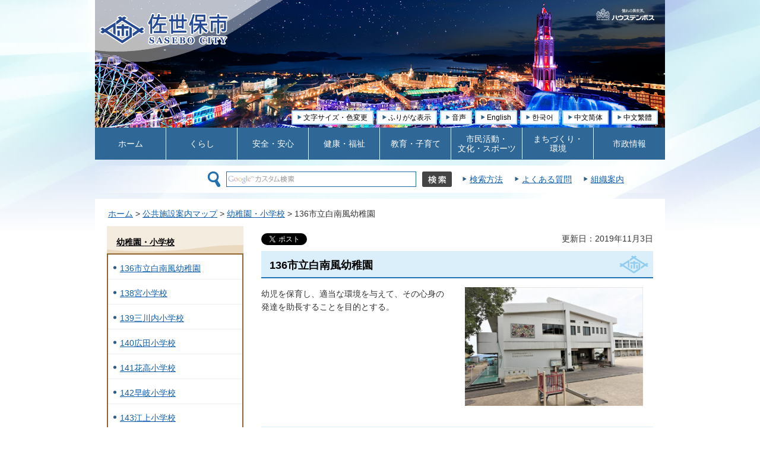

--- FILE ---
content_type: text/html
request_url: https://www.city.sasebo.lg.jp/benrimap/shisetsu/yochien/136.html
body_size: 20701
content:
<?xml version="1.0" encoding="utf-8"?>
<!DOCTYPE html PUBLIC "-//W3C//DTD XHTML 1.0 Transitional//EN" "http://www.w3.org/TR/xhtml1/DTD/xhtml1-transitional.dtd">
<html xmlns="http://www.w3.org/1999/xhtml" lang="ja" xml:lang="ja" xmlns:og="http://ogp.me/ns#" xmlns:fb="http://www.facebook.com/2008/fbml">
<head>
<meta http-equiv="Content-Type" content="text/html; charset=utf-8" />
<meta http-equiv="Content-Style-Type" content="text/css" />
<meta http-equiv="Content-Script-Type" content="text/javascript" />

<title>136市立白南風幼稚園／佐世保市役所</title>

<meta name="author" content="佐世保市" />
<meta property="og:title" content="136市立白南風幼稚園" />
<meta property="og:type" content="article" />
<meta property="og:description" content="" />
<meta property="og:url" content="https://www.city.sasebo.lg.jp/benrimap/shisetsu/yochien/136.html" />
<meta property="og:image" content="https://www.city.sasebo.lg.jp/shared/system/images/logo.jpg" />
<meta property="og:site_name" content="佐世保市" />
<meta property="og:locale" content="ja_jp" />
<meta name="viewport" content="width=device-width, maximum-scale=3.0" />
<meta name="format-detection" content="telephone=no" />
<link href="/shared/style/default.css" rel="stylesheet" type="text/css" media="all" />
<link href="/shared/style/shared.css" rel="stylesheet" type="text/css" media="all" />
<link href="/shared/style/color/color0.css" rel="stylesheet" type="text/css" media="all" id="tmp_color" title="default" class="tmp_color" />
<link href="/shared/style/color/color1.css" rel="alternate stylesheet" type="text/css" media="all" title="darkblue" class="tmp_color" />
<link href="/shared/style/color/color2.css" rel="alternate stylesheet" type="text/css" media="all" title="yellow" class="tmp_color" />
<link href="/shared/style/color/color3.css" rel="alternate stylesheet" type="text/css" media="all" title="black" class="tmp_color" />
<link href="/shared/style/font/normal.css" rel="stylesheet" type="text/css" id="tmp_font" media="all" title="default" class="tmp_font" />
<link href="/shared/style/font/small.css" rel="alternate stylesheet" type="text/css" media="all" title="small" class="tmp_font" />
<link href="/shared/style/font/big.css" rel="alternate stylesheet" type="text/css" media="all" title="big" class="tmp_font" />
<link href="/shared/style/font/big2.css" rel="alternate stylesheet" type="text/css" media="all" title="big2" class="tmp_font" />
<link href="/shared/templates/free/style/edit.css" rel="stylesheet" type="text/css" media="all" />
<link href="/shared/style/smartphone.css" rel="stylesheet" type="text/css" media="only screen and (max-width : 480px)" id="tmp_smartphone_css" />
<link href="/shared/images/favicon/favicon.ico" rel="shortcut icon" type="image/vnd.microsoft.icon" />
<link href="/shared/images/favicon/apple-touch-icon-precomposed.png" rel="apple-touch-icon-precomposed" />
<script type="text/javascript" src="/shared/js/jquery.js"></script>
<script type="text/javascript" src="/shared/js/gd.js"></script>
<script type="text/javascript" src="/shared/js/setting_head.js"></script>
<script type="text/javascript" src="/shared/system/js/ysruby.js"></script>
<script type="text/javascript" src="/shared/readspeaker/ReadSpeaker.js?pids=embhl"></script>





<script type="text/javascript" src="/shared/js/ga.js"></script>
<script type="text/javascript" src="/shared/js/ga_social_tracking.js"></script>
<script type="text/javascript">
var publish = true;
var userAgent = window.navigator.userAgent.toLowerCase();
var appVersion = window.navigator.appVersion.toLowerCase();
if(userAgent.indexOf('msie') != -1){
  if(appVersion.indexOf('msie 6.') != -1){
    publish = false;
  }else if(appVersion.indexOf('msie 7.') != -1){
    publish = false;
  }
}
if(publish){
	window.twttr = (function (d,s,id) {
	  var t, js, fjs = d.getElementsByTagName(s)[0];
	  if (d.getElementById(id)) return; js=d.createElement(s); js.id=id;
	  js.src='//platform.twitter.com/widgets.js'; fjs.parentNode.insertBefore(js, fjs);
	  return window.twttr || (t = { _e: [], ready: function(f){ t._e.push(f) } });
	}(document, 'script', 'twitter-wjs'));
	// Wait for the asynchronous resources to load
	twttr.ready(function(twttr) {
	    _ga.trackTwitter(); //Google Analytics tracking
	});
}
</script>
</head>
<body class="format_free">
<div id="fb-root"></div>
<script type="text/javascript">
var publish = true;
var userAgent = window.navigator.userAgent.toLowerCase();
var appVersion = window.navigator.appVersion.toLowerCase();
if(userAgent.indexOf('msie') != -1){
  if(appVersion.indexOf('msie 6.') != -1){
    publish = false;
  }else if(appVersion.indexOf('msie 7.') != -1){
    publish = false;
  }
}
if(publish){
	window.fbAsyncInit = function() {
	  _ga.trackFacebook(); //Google Analytics tracking
	};
	(function(d, s, id) {
	  var js, fjs = d.getElementsByTagName(s)[0];
	  if (d.getElementById(id)) return;
	  js = d.createElement(s); js.id = id;
	  js.src = "//connect.facebook.net/ja_JP/sdk.js#xfbml=1&version=v2.3";
	  fjs.parentNode.insertBefore(js, fjs);
	}(document, 'script', 'facebook-jssdk'));
}
</script>
<script type="text/javascript" src="/shared/js/setting_body.js"></script>
<div id="tmp_wrapper">
<noscript>
<p>このサイトではJavaScriptを使用したコンテンツ・機能を提供しています。JavaScriptを有効にするとご利用いただけます。</p>
</noscript>
<div id="tmp_wrapper2">
<div id="tmp_wrapper3">
<p><a href="#tmp_honbun" class="skip">本文へスキップします。</a></p>

<div id="tmp_header" class="time01">
<div id="tmp_hlogo">
<p><a href="/index.html"><img alt="佐世保市" width="218" height="54" src="/shared/images/header/hlogo.png" /></a></p>
</div>
<div id="tmp_means">
<div id="tmp_means_primary">
<ul id="tmp_hnavi">
    <li><a href="/moji/index.html">文字サイズ・色変更</a> </li>
    <li><a id="furigana" href="javascript:">ふりがな表示</a> </li>
    <li><a onclick="readpage(this.href, 'tmp_readspeaker'); return false;" accesskey="L" target="_blank" href="//app.as.readspeaker.com/cgi-bin/rsent?customerid=7280&amp;lang=ja_jp&amp;readid=tmp_read_contents&amp;url=">音声</a> </li>
    <li><a lang="en" xml:lang="en" href="/languages/english/index.html">English</a> </li>
    <li><a lang="ko" xml:lang="ko" href="/languages/korean/index.html">한국어</a> </li>
    <li><a lang="zh-CN" xml:lang="zh-CN" href="/languages/simplified_chinese/index.html">中文简体</a> </li>
    <li><a lang="zh-TW" xml:lang="zh-TW" href="/languages/traditional_chinese/index.html">中文繁體</a> </li>
</ul>
</div>
</div>
<ul id="tmp_hnavi_s">
    <li id="tmp_hnavi_s_menu"><a href="/index.html"><span>検索・共通メニュー</span></a> </li>
    <li id="tmp_hnavi_s_lnavi"><a href="/index.html"><span>コンテンツメニュー</span></a> </li>
</ul>
</div>

<div id="tmp_gnavi">
<ul>
    <li id="tmp_glist1"><a href="/index.html">ホーム</a> </li>
    <li id="tmp_glist2"><a href="/kurashi/index.html">くらし</a> </li>
    <li id="tmp_glist3"><a href="/anzen/index.html">安全・安心</a> </li>
    <li id="tmp_glist4"><a href="/kenko/index.html">健康・福祉</a> </li>
    <li id="tmp_glist5"><a href="/kyoiku/index.html">教育・子育て</a> </li>
    <li id="tmp_glist6"><a href="/shimin/index.html">市民活動・<br />
    文化・スポーツ</a> </li>
    <li id="tmp_glist7"><a href="/machizukuri/index.html">まちづくり・<br />
    環境</a> </li>
    <li id="tmp_glist8"><a href="/shise/index.html">市政情報</a> </li>
</ul>
</div>


<div id="tmp_search">
<div id="tmp_search_form">
<form action="/search/result.html" id="tmp_gsearch" name="tmp_gsearch">
<dl>
	<dt><label for="tmp_query"><img alt="サイト内検索" height="26" src="/shared/images/header/func_sch_ttl.gif" width="21" /></label></dt>
	<dd>
	<p><input id="tmp_query" name="q" size="31" type="text" /></p>
	<p><input alt="検索" id="tmp_func_sch_btn" name="sa" src="/shared/images/header/func_sch_btn.jpg" type="image" /></p>
	<p id="tmp_search_hidden"><input name="cx" type="hidden" value="004539513786168822473:yxxz5myyufq" /></p>
	</dd>
</dl>
</form>
</div>
<ul class="hnavi">
	<li><a href="/kensakuhoho/index.html">検索方法</a></li>
	<li><a href="https://faq.city.sasebo.lg.jp/faqfa2/public/web/index.html">よくある質問</a></li>
	<li class="last"><a href="/shise/soshiki/index.html">組織案内</a></li>
</ul>
</div>

<div id="tmp_wrap_main" class="column_lnavi">
<div id="tmp_main">
<div id="tmp_pankuzu">
<p><a href="/index.html">ホーム</a> &gt; <a href="/benrimap/shisetsu/index.html">公共施設案内マップ</a> &gt; <a href="/benrimap/shisetsu/yochien/index.html">幼稚園・小学校</a> &gt; 136市立白南風幼稚園</p>
</div>
<div id="tmp_readspeaker" class="rs_preserve"></div>
<div class="wrap_col_lft_navi">
<div class="col_lft_navi">
<div id="tmp_lnavi">
<div id="tmp_lnavi_ttl">
<p><a href="/benrimap/shisetsu/yochien/index.html">幼稚園・小学校</a></p>
</div>
<div id="tmp_lnavi_cnt">
<ul>
<li><a href="/benrimap/shisetsu/yochien/136.html">136市立白南風幼稚園</a></li>
<li><a href="/benrimap/shisetsu/yochien/138.html">138宮小学校</a></li>
<li><a href="/benrimap/shisetsu/yochien/139.html">139三川内小学校</a></li>
<li><a href="/benrimap/shisetsu/yochien/140.html">140広田小学校</a></li>
<li><a href="/benrimap/shisetsu/yochien/141.html">141花高小学校</a></li>
<li><a href="/benrimap/shisetsu/yochien/142.html">142早岐小学校</a></li>
<li><a href="/benrimap/shisetsu/yochien/143.html">143江上小学校</a></li>
<li><a href="/benrimap/shisetsu/yochien/144.html">144針尾小学校</a></li>
<li><a href="/benrimap/shisetsu/yochien/145.html">145大塔小学校</a></li>
<li><a href="/benrimap/shisetsu/yochien/146.html">146黒髪小学校</a></li>
<li><a href="/benrimap/shisetsu/yochien/147.html">147日宇小学校</a></li>
<li><a href="/benrimap/shisetsu/yochien/148.html">148天神小学校</a></li>
<li><a href="/benrimap/shisetsu/yochien/149.html">149港小学校</a></li>
<li><a href="/benrimap/shisetsu/yochien/150.html">150福石小学校</a></li>
<li><a href="/benrimap/shisetsu/yochien/151.html">151木風小学校</a></li>
<li><a href="/benrimap/shisetsu/yochien/152.html">152潮見小学校</a></li>
<li><a href="/benrimap/shisetsu/yochien/153.html">153白南風小学校</a></li>
<li><a href="/benrimap/shisetsu/yochien/154.html">154小佐世保小学校</a></li>
<li><a href="/benrimap/shisetsu/yochien/155.html">155祗園小学校</a></li>
<li><a href="/benrimap/shisetsu/yochien/156.html">156山手小学校</a></li>
<li><a href="/benrimap/shisetsu/yochien/158.html">158春日小学校</a></li>
<li><a href="/benrimap/shisetsu/yochien/159.html">159清水小学校</a></li>
<li><a href="/benrimap/shisetsu/yochien/160.html">160大久保小学校</a></li>
<li><a href="/benrimap/shisetsu/yochien/161.html">161金比良小学校</a></li>
<li><a href="/benrimap/shisetsu/yochien/162.html">162赤崎小学校</a></li>
<li><a href="/benrimap/shisetsu/yochien/163.html">163船越小学校</a></li>
<li><a href="/benrimap/shisetsu/yochien/166.html">166日野小学校</a></li>
<li><a href="/benrimap/shisetsu/yochien/169.html">169相浦小学校〔本校〕</a></li>
<li><a href="/benrimap/shisetsu/yochien/170.html">170相浦小学校〔高島分校〕</a></li>
<li><a href="/benrimap/shisetsu/yochien/171.html">171相浦西小学校〔本校〕</a></li>
<li><a href="/benrimap/shisetsu/yochien/172.html">172相浦西小学校〔大崎分校〕</a></li>
<li><a href="/benrimap/shisetsu/yochien/173.html">173中里小学校</a></li>
<li><a href="/benrimap/shisetsu/yochien/174.html">174皆瀬小学校</a></li>
<li><a href="/benrimap/shisetsu/yochien/175.html">175大野小学校</a></li>
<li><a href="/benrimap/shisetsu/yochien/176.html">176柚木小学校</a></li>
<li><a href="/benrimap/shisetsu/yochien/177.html">177吉井北小学校</a></li>
<li><a href="/benrimap/shisetsu/yochien/178.html">178吉井南小学校</a></li>
<li><a href="/benrimap/shisetsu/yochien/180.html">180世知原小学校</a></li>
<li><a href="/benrimap/shisetsu/yochien/254.html">254宇久小学校</a></li>
<li><a href="/benrimap/shisetsu/yochien/283.html">283小佐々小学校</a></li>
<li><a href="/benrimap/shisetsu/yochien/284.html">284楠栖小学校</a></li>
<li><a href="/benrimap/shisetsu/yochien/511.html">511江迎小学校</a></li>
<li><a href="/benrimap/shisetsu/yochien/512.html">512猪調小学校</a></li>
<li><a href="/benrimap/shisetsu/yochien/526.html">526歌浦小学校</a></li>
<li><a href="/benrimap/shisetsu/yochien/527.html">527鹿町小学校</a></li>
</ul>
</div>
</div>
</div>
</div>
<div class="wrap_col_main">
<div class="col_main">
<p id="tmp_honbun" class="skip">ここから本文です。</p>
<div id="tmp_read_contents">
<div id="tmp_contents">


<div id="tmp_social_plugins"><div class="social_media_btn twitter_btn">
<a href="https://twitter.com/share" data-url="https://www.city.sasebo.lg.jp/benrimap/shisetsu/yochien/136.html" data-text="136市立白南風幼稚園" data-lang="ja" class="twitter-share-button">ツイート</a>
<script type="text/javascript">
if(publish){
	!function(d,s,id){var js,fjs=d.getElementsByTagName(s)[0],p=/^http:/.test(d.location)?'http':'https';if(!d.getElementById(id)){js=d.createElement(s);js.id=id;js.src=p+'://platform.twitter.com/widgets.js';fjs.parentNode.insertBefore(js,fjs);}}(document, 'script', 'twitter-wjs');
}
</script>
</div>
<div class="social_media_btn facebook_btn">
<div data-href="https://www.city.sasebo.lg.jp/benrimap/shisetsu/yochien/136.html" data-width="120" data-layout="button_count" data-action="like" data-show-faces="false" data-share="false" class="fb-like"></div>
</div></div>



<p id="tmp_update">更新日：2019年11月3日</p>

<h1>136市立白南風幼稚園</h1>
<div class="col2">
			<div class="col2L">
			<p>幼児を保育し、適当な環境を与えて、その心身の発達を助長することを目的とする。</p>
			</div>
			<div class="col2R">
			<p align="center"><img alt="白南風幼稚園の外観写真（新）" height="200" src="/benrimap/shisetsu/yochien/images/tibikko2024.jpg" width="300" /></p>
			</div>
</div>
<h2>施設内容</h2>
<ul>
	<li>床面積：647平方メートル</li>
	<li>敷地面積：1,000平方メートル</li>
	<li>運動場面積：220平方メートル</li>
</ul>
<h2>開庁時間</h2>
<p>8時15分～17時00分（教諭勤務時間）</p>
<h2>地図</h2>
<p align="center"><iframe frameborder="0" height="450" scrolling="no" src="https://www.machi-info.jp/machikado/sasebo_city_mini/mini_index.jsp?w=600&amp;h=450&amp;scale=5000&amp;label=1&amp;lon=129.735906051172&amp;lat=33.164528394855&amp;mode=2&amp;layer=0025" width="600"></iframe></p>
<p align="center"><a href="https://www.machi-info.jp/machikado/sasebo_city/index.jsp?lon=129.735906051172&amp;lat=33.164528394855&amp;scale=5000&amp;mode=2&amp;layer=0025" target="_blank">詳しい地図は「させぼ街ナビ」へ</a></p>
<div class="col2">
			<div class="col2L">
			<h2>住所</h2>
			<p>〒857-0822<br />
			佐世保市山祇町387番地</p>
			<h2>電話番号</h2>
			<p>0956-31-7750</p>
			</div>
			<div class="col2R">
			<h2>交通アクセス</h2>
			<ul>
				<li>バス<br />
				佐世保駅から約15分<br />
				山祗行<br />
				「白南風小学校下」バス停下車</li>
				<li>タクシー<br />
				佐世保駅から約10分</li>
				<li>徒歩<br />
				白南風小学校下バス停から約3分</li>
			</ul>
			</div>
</div>
<h2>関連リンク</h2>
<p><a href="/kyouiku/youchien/portal_index.html">佐世保市公立幼稚園</a></p>


</div>
</div>

<div id="tmp_feedback">
<div id="tmp_feedback_ttl">
<p>より良いウェブサイトにするためにみなさまのご意見をお聞かせください</p>
</div>
<div id="tmp_feedback_cnt">
<form id="feedback" method="post" action="/cgi-bin/feedback/feedback.cgi">
    <p><input type="hidden" name="page_id" value="3945" /> <input type="hidden" name="page_title" value="136市立白南風幼稚園" /> <input type="hidden" name="page_url" value="https://www.city.sasebo.lg.jp/benrimap/shisetsu/yochien/136.html" /> <input type="hidden" name="item_cnt" value="3" /></p>
    <fieldset><legend>このページは見つけやすかったですか？ </legend>
    <p><input id="que1_1" type="radio" name="item_1" value="見つけやすかった" /> <label for="que1_1">1：見つけやすかった</label></p>
    <p><input id="que1_2" type="radio" name="item_1" value="見つけにくかった" /> <label for="que1_2">2：見つけにくかった</label></p>
    <p><input id="que1_3" type="radio" name="item_1" value="どちらとも言えない" /> <label for="que1_3">3：どちらとも言えない</label></p>
    </fieldset>
    <p><input type="hidden" name="label_1" value="質問：このページは見つけやすかったですか？" /> <input type="hidden" name="nes_1" value="1" /> <input type="hidden" name="img_1" /> <input type="hidden" name="img_alt_1" /> <input type="hidden" name="mail_1" value="0" /> </p>
    <fieldset><legend>このページの内容はわかりやすかったですか？ </legend>
    <p><input id="que2_1" type="radio" name="item_2" value="わかりやすかった" /> <label for="que2_1">1：わかりやすかった</label></p>
    <p><input id="que2_2" type="radio" name="item_2" value="わかりにくかった" /> <label for="que2_2">2：わかりにくかった</label></p>
    <p><input id="que2_3" type="radio" name="item_2" value="どちらとも言えない" /> <label for="que2_3">3：どちらとも言えない</label></p>
    <p><input type="hidden" name="label_2" value="質問：このページの内容はわかりやすかったですか？" /> <input type="hidden" name="nes_2" value="1" /> <input type="hidden" name="img_2" /> <input type="hidden" name="img_alt_2" /> <input type="hidden" name="mail_2" value="0" /> </p>
    </fieldset> <fieldset><legend>このページの内容は参考になりましたか？ </legend>
    <p><input id="que3_1" type="radio" name="item_3" value="参考になった" /> <label for="que3_1">1：参考になった</label></p>
    <p><input id="que3_2" type="radio" name="item_3" value="参考にならなかった" /> <label for="que3_2">2：参考にならなかった</label></p>
    <p><input id="que3_3" type="radio" name="item_3" value="どちらとも言えない" /> <label for="que3_3">3：どちらとも言えない</label></p>
    <p><input type="hidden" name="label_3" value="質問：このページの内容は参考になりましたか？" /> <input type="hidden" name="nes_3" value="1" /> <input type="hidden" name="img_3" /> <input type="hidden" name="img_alt_3" /> <input type="hidden" name="mail_3" value="0" /> </p>
    </fieldset>
    <p class="submit"><input id="tmp_feedback_btn" type="submit" value="送信" class="feedback_btn" /></p>
</form>
</div>
</div>


<div class="pnavi">
<p class="ptop"><a href="#tmp_header">ページの先頭へ戻る</a></p>
</div>

</div>
</div>
</div>
</div>
</div>

<div id="tmp_wrap_footer">
<div id="tmp_footer">
<div class="box_footer">
<ul class="fnavi">
	<li><a href="/soumu/kouhou/otoiawase.html">お問い合わせ</a></li>
	<li><a href="/sitemap.html">サイトマップ</a></li>
	<li class="ketai"><a href="/ketai/index.html">携帯サイト</a></li>
</ul>
<ul class="fnavi">
	<li><a href="/hp/index.html">このホームページについて</a></li>
	<li><a href="/chosakuken/index.html">著作権・免責事項について</a></li>
	<li><a href="/kojinjoho/index.html">個人情報について</a></li>
	<li><a href="/accessibility/index.html">ウェブアクセシビリティ方針</a></li>
	<li><a href="/rss/index.html">RSS配信</a></li>
	<li class="acc"><a href="/benrimap/shisetsu/chosha/001.html">市役所へのアクセス</a></li>
</ul>
<div id="tmp_footer_cnt">
<address><span class="add">佐世保市役所　開庁時間：8時30分～17時15分　休庁日：土曜日、日曜日、祝日、年末年始（12月29日～1月3日）<br />
〒857-8585 長崎県佐世保市八幡町1番10号　</span> <span class="tel">電話番号：0956-24-1111(代表)</span></address>
<p id="tmp_footer_acc"><a href="/benrimap/shisetsu/chosha/001.html">市役所へのアクセス</a></p>
</div>
</div>
</div>
<div id="tmp_copyright">
<div class="box_copyright">
<p lang="en" xml:lang="en">Copyright &copy; Sasebo City office. All Rights Reserved.</p>
</div>
</div>
</div>

</div></div>
<script type="text/javascript" src="/shared/js/dropdownmenu.js"></script>
<script type="text/javascript" src="/shared/js/setting_onload.js"></script>
</body>
</html>


--- FILE ---
content_type: text/css
request_url: https://www.city.sasebo.lg.jp/shared/style/smartphone.css
body_size: 29439
content:
@charset "utf-8";

@media screen and (max-width : 480px) {
/* ==================================================
shared
================================================== */
/* body
============================== */
body{
	-webkit-text-size-adjust:none; /*横表示でもテキストサイズを変更しない*/
	background-image:none !important;
	background-color:#FFFFFF;
	color:inherit;
}
/* wrapper
============================== */
#tmp_wrapper,
#tmp_wrapper2,
#tmp_wrapper3,
#tmp_header,
#tmp_footer,
#tmp_copyright .box_copyright {
	background:none;
	width:100%;
	min-width:320px;
	padding:0;
	margin:0;
}
/* contents
============================== */
#tmp_wrap_main {
	margin:0;
	padding:0 10px;
}
.format_top #tmp_wrap_main {
	padding-left:5px;
	padding-right:5px;
}
/* format カラムのレイアウトのbaseロジック
============================== */
.wrap_col_rgt_navi {
	width:100% !important;
}
.col_main {
	margin-right:0 !important;
	margin-left:0 !important;
}
.wrap_col_main,
.wrap_col_nm2 {
	margin-right:0 !important;
}
.wrap_col_rgt_navi,
.wrap_col_main {
	float:none;
}
.format_free .wrap_col_lft_navi,
.format_free .col_rgt_navi {
	display:none;
}
.format_top .wrap_col_lft_navi {
	width:100% !important;
	margin-right:0 !important;
}
.format_top .column_lnavi .col_main {
	margin-left:0 !important;
}
/* ==================================================
header
================================================== */
#tmp_header {
	position:relative;
	height:81px;
}
#tmp_wrapper #tmp_header {
	background-image:none;
}
#tmp_means,
#tmp_gnavi,
#tmp_search {
	display:none;
}
#tmp_hlogo {
	padding-top:12px;
	padding-left:0;
	padding-right:0;
	padding-bottom:0;
	float:none;
}
#tmp_hlogo h1,
#tmp_hlogo p {
	width:185px;
	height:45px;
	margin-left:auto;
	margin-right:auto;
}
#tmp_hlogo img {
	width:185px;
	height:45px;
}
/* ==================================================
navi
================================================== */
/* hnavi_s
============================== */
#tmp_hnavi_s {
	display:block;
	list-style:none;
	list-style-image:none;
}
#tmp_hnavi_s li a {
	width:50px;
	height:62px;
	display:block;
	color:inherit;
	background-color:#FFFFFF;
	text-decoration:none;
}
#tmp_hnavi_s_menu {
	position:absolute;
	left:0;
	top:0;
}
#tmp_hnavi_s_lnavi {
	display:none;
	position:absolute;
	right:0;
	top:0;
}
#tmp_hnavi_s_menu a {
	background:#FFFFFF url(/shared/site_smartphone/images/header/menu_icon_l.gif) no-repeat 6px 17px;
	background-size:34px 35px;
}
#tmp_hnavi_s_menu a.active {
	background:#FFFFFF url(/shared/site_smartphone/images/header/menu_icon_l_on.gif) no-repeat 6px 17px;
	background-size:34px 35px;
}
#tmp_hnavi_s_lnavi a {
	background:#FFFFFF url(/shared/site_smartphone/images/header/menu_icon_r.gif) no-repeat 12px 17px;
	background-size:34px 35px;
}
#tmp_hnavi_s_lnavi a.active {
	background:#FFFFFF url(/shared/site_smartphone/images/header/menu_icon_r_on.gif) no-repeat 12px 17px;
	background-size:34px 35px;
}
#tmp_hnavi_s_menu span,
#tmp_hnavi_s_lnavi span {
	position:relative;
	z-index:-1;
}
/* sma_sch
============================== */
#tmp_sma_menu {
	display:block;
}
#tmp_sma_menu .wrap_sma_sch {
	display:none;
	position:absolute;
	left:0;
	background-color:#F5FBFE;
	color:inherit;
	width:100%;
	z-index:9999;
}
#tmp_sma_menu .sma_sch {
	padding:22px 10px 20px;
	text-align:center;
}
#tmp_sma_search {
	padding:0 0 20px 4px;
}
#tmp_sma_search_inner {
	display:table;
	width:100%;
}
#tmp_sma_search_inner p {
	display:table-cell;
	vertical-align:top;
}
#tmp_sma_search_inner .sch_box {
	width:100%;
}
#tmp_sma_search_inner .sch_btn {
	padding-right:0;
}
#tmp_sma_query {
	width:100%;
	min-height:28px;
	border:1px solid #DDDDDD;
}
#tmp_sma_func_sch_btn {
	margin-left:5px;
	font-weight:bold;
	font-size:130%;
	color:#FFFFFF;
	background-color:#444444;
	padding:3px 5px;
	width:70px;
	height:30px;
	cursor:pointer;
	border:1px solid #053878;
}
/* sma_snavi */
#tmp_sma_snavi,
#tmp_sma_snavi2 {
	clear:both;
	padding:0 10px;
}
#tmp_sma_snavi ul,
#tmp_sma_snavi2 ul {
	list-style:none;
	list-style-image:none;
	text-align:left;
}
#tmp_sma_snavi ul {
	border-top:1px solid #2F6897;
}
#tmp_sma_snavi ul li,
#tmp_sma_snavi2 ul li {
	border-bottom:1px solid #2F6897;
}
#tmp_sma_snavi a,
#tmp_sma_snavi2 a {
	display:block;
	padding:15px 10px 12px 20px;
	color:#333333;
	text-decoration:none;
	background:url(/shared/site_smartphone/images/icon/navi_icon2.gif) no-repeat 10px 18px;
}
/* gnavi */
#tmp_sma_gnavi {
	padding:0 12px 0 10px;
	margin-bottom:20px;
}
#tmp_sma_gnavi ul {
	list-style:none;
	list-style-image:none;
	text-align:left;
}
#tmp_sma_gnavi li {
	border-bottom:1px solid #FFFFFF;
}
#tmp_sma_gnavi a {
	display:block;
	padding:15px 10px 12px 20px;
	color:#FFFFFF;
	text-decoration:none;
	background:#2F6897 url(/shared/site_smartphone/images/icon/navi_icon.gif) no-repeat 10px 18px;
}
/* sma_lnavi */
#tmp_sma_lnavi {
	padding:0 10px;
}
#tmp_lnavi {
	background-image:none;
}
#tmp_lnavi_ttl {
	background-image:none;
	background-color:#2F6897;
	color:#FFFFFF;
	padding:0;
	text-align:left;
	font-weight:normal;
}
#tmp_lnavi_ttl p a {
	display:block;
	padding:12px 0 11px 20px;
	text-decoration:none;
	background:url(/shared/site_smartphone/images/icon/navi_icon.gif) no-repeat 10px 18px;
	color:#FFFFFF;
}
#tmp_lnavi_cnt {
	border:none;
	background-image:none;
	background-color:transparent;
	padding-top:0;
	padding-right:0;
	padding-left:0;
}
#tmp_lnavi_cnt ul {
	list-style:none;
	list-style-image:none;
	text-align:left;
}
#tmp_lnavi_cnt li {
	background:url(/shared/site_smartphone/images/icon/navi_icon2.gif) no-repeat 10px 18px    !important;
	border-bottom:1px solid #2F6897 !important;
	padding:15px 5px 12px 20px !important;
}
#tmp_lnavi_cnt li a {
	margin:-15px -5px -12px -20px !important;
	padding:15px 5px 12px 23px !important;
	color:#333333 !important;
	text-decoration:none;
}
/* faq */
#tmp_lnavi_cnt ul.switch_menu {
}
#tmp_lnavi_cnt ul.switch_menu li a {
	margin:0 !important;
	padding:0 !important;
}
#tmp_lnavi_cnt ul li.noicon_list {
	background:none !important;
	padding-left:0 !important;
}
#tmp_lnavi_cnt .noicon_list .switch img {
}
#tmp_lnavi_cnt .noicon_list .switch_cnt {
	margin-left:0;
}
#tmp_lnavi_cnt .noicon_list .switch_cnt li {
	border-bottom:none !important;
	background-position:15px 10px !important;
	padding-left:26px !important;
	padding-top:5px !important;
	padding-bottom:5px !important;
}
/* ==================================================
navi
================================================== */
/* pankuzu
============================== */
#tmp_pankuzu {
	padding-top:10px;
	padding-right:0;
	padding-left:0;
	font-size:85.7%;
	border-top:1px solid #D4D4D4;
	border-bottom:1px solid #D4D4D4;
}
/* pnavi
============================== */
.pnavi {
	margin-bottom:10px;
}
.pnavi .ptop a {
	background:url(/shared/site_smartphone/images/navi/pnavi/ptop_icon.gif) no-repeat left 5px;
	padding-left:13px;
	color:#003399;
	font-size:86%;
}
/* ==================================================
main
================================================== */
/* update
============================== */
#tmp_update {
	font-size:85.7%;
	clear:both;
}
.custom_cp #tmp_update {
	clear:both;
}
/* plugin ▼変更しない
============================== */
.plugin {
	display:none;
}
/* publicity
============================== */
#tmp_wrap_publicity {
	border-top:none;
	background:none;
	width:100%;
	min-width:320px;
	padding:0;
	margin:0;
}
#tmp_publicity {
	width:310px;
	margin:0 auto;
}
#tmp_publicity2 {
	margin-left:0;
	margin-right:0;
	background:none;
}
#tmp_publicity_ttl {
	float:none;
	width:100%;
	text-align:left;
	padding:5px 0;
	margin-bottom:10px;
	min-height:inherit;
	position:relative;
}
#tmp_publicity_ttl .ttl {
	font-size:100%;
	padding-left:7px;
}
#tmp_publicity_ttl .post {
	position:absolute;
	top:5px;
	right:5px;
}
#tmp_publicity_ttl .post a {
	background:url(/shared/images/icon/navi_icon.gif) no-repeat left center;
	padding-left:12px;
}
#tmp_publicity_cnt {
	float:none;
	width:100%;
}
#tmp_publicity_cnt ul li {
	width:150px !important;
	padding-left:0;
	padding-right:10px;
	padding-bottom:10px;
}
#tmp_publicity_cnt ul li:nth-child(even) {
	padding-right:0;
}
#tmp_publicity_cnt ul li img {
	width:150px;
	height:75px;
}
/* ==================================================
footer
================================================== */
#tmp_wrap_footer {
	color:#000000;
	background-color:transparent;
}
#tmp_footer .box_footer {
	margin:0;
	padding:0;
	color:inherit;
	background-color:#ECF7FD;
}
/* fnavi
============================== */
#tmp_footer .fnavi {
	margin:0;
	padding:0;
	font-size:85.7%;
}
#tmp_footer .fnavi li {
	width:50%;
	margin:0;
	color:#005992;
	background-color:#ECF7FD;
	white-space:normal;
	margin-bottom:1px;
}
#tmp_footer .fnavi li a {
	padding:10px 10px 10px 20px;
	display:block;
	color:#005992;
	background:#ECF7FD url(/shared/site_smartphone/images/icon/navi_icon2.gif) no-repeat 10px center;
	white-space:normal;
}
#tmp_footer .fnavi li:nth-child(odd) a {
	border-right:1px solid #FFFFFF;
}
#tmp_footer .fnavi li.ketai {
	display:none;
}
#tmp_footer .fnavi li.acc {
	display:block;
}
#tmp_footer_cnt {
	margin-top:10px;
	padding:0;
	color:#FFFFFF;
	background-color:#1E77AC;
}
#tmp_footer_cnt address {
	width:100%;
}
#tmp_footer_cnt address .add {
	display:block;
	padding:10px;
}
#tmp_footer_cnt address .tel {
	display:block;
	padding:10px;
	border-top:1px solid #FFFFFF;
	clear:both;
}
#tmp_footer_acc {
	display:none;
}
/* ==================================================
class
================================================== */
.float_lft,
.float_rgt {
	float:none;
	margin-left:0 !important;
	margin-right:0 !important;
}
/* ==================================================
parts
================================================== */
/* col2 ▼変更しない
============================== */
div.col2 div.col2L,
div.col3 div.col3L,
div.col3 div.col3M {
	width:100%;
	margin-right:0;
	float:none;
}
div.col2 div.col2R,
div.col3 div.col3R {
	width:100%;
	float:none;
}
div.col2 div.col2L,
div.col2 div.col2R {
	clear:both;
}
div.col2 div.col2 div.col2L,
div.col2 div.col2 div.col2R {
	width:100%;
	clear:both;
}
div.fixed_col2 div.fixed_col2L,
div.fixed_col2 div.fixed_col2R {
	width:100%;
	clear:both;
}
div.col3 div.col3L,
div.col3 div.col3M,
div.col3 div.col3R {
	width:100%;
	clear:both;
}
#tmp_contents div.col3 ul,
#tmp_contents div.col2 ul {
	margin-bottom:0;
}
div.img_cap {
	width:auto !important;
}
/* ==================================================
contents
================================================== */
#tmp_contents img {
	max-width:100%;
	height:auto;
}
#tmp_contents object {
	max-width:100%;
	height:auto;
}
#tmp_contents .frame_youtube,
#tmp_contents .frame_ustream {
	position:relative;
	display:block;
	height:0;
	padding-bottom:56.25%;
	overflow:hidden;
	min-width:200px;
}
#tmp_contents .frame_youtube object,
#tmp_contents .frame_ustream object,
#tmp_contents .frame_youtube iframe,
#tmp_contents .frame_ustream iframe {
	position:absolute;
	top:0;
	left:0;
	width:100%;
	height:100%;
}
#tmp_contents ul,
#tmp_contents ol {
	margin-left:22px;
}
#tmp_contents table {
	width:auto;
}
#tmp_contents table table {
	max-width:100%;
}
#tmp_contents table th,
#tmp_contents table td {
	width:auto;
}
#tmp_contents table.gsc-search-box td.gsc-input {
	width:100% !important;
}
#tmp_contents input[type="text"],
#tmp_contents textarea {
	width:100% !important;
	padding:0;
	box-sizing:border-box;/* CSS3 */
	-webkit-box-sizing:border-box;/* Webkit */
	-moz-box-sizing:border-box;/* Mozilla */
}
/* box_idx
============================== */
#tmp_contents .wrap_box_idx_info {
	margin-right:0;
	float:none;
}
#tmp_contents .box_idx_info {
	margin-right:0;
}
#tmp_contents .box_idx_bnr {
	width:100%;
	background:none;
	float:none;
}
#tmp_contents .box_idx_bnr_ttl a {
	display:block;
}
/* map
============================== */
/* free */
#tmp_contents .box_gmap {
	width:100%;
	margin:15px 0 0.8em;
	clear:both;
}
#tmp_gmap_box {
	width:100%;
	height:220px;
	margin:15px 0 0.8em;
	clear:both;
}
/* idx_info */
#tmp_idx_info_l,
#tmp_idx_info_r {
	float:none;
	width:auto;
}
#tmp_idx_info_r ul {
	margin-left:0;
	text-align:center;
}
#tmp_idx_info_r ul li {
	margin-left:auto;
	margin-right:auto;
}
/* ==================================================
top
================================================== */
/* emergency
============================== */
.array1 #tmp_emergency,
.array1 #tmp_iza {
	float:none;
	width:100%;
}
.array1 #tmp_emergency_cnt {
	min-height:inherit;
}
#tmp_emergency_cnt ul li {
	padding:0;
	margin-bottom:0;
}
#tmp_emergency_cnt ul li a {
	display:block;
	padding:2px 0 2px 15px;
	margin-bottom:0;
}
#tmp_iza_cnt ul li {
	padding:0;
}
#tmp_iza_cnt ul li a {
	display:block;
	padding:12px 5px 12px 25px;
}
/* pnavi
============================== */
.format_top .pnavi {
	display:block;
}
.format_top .pnavi .ptop {
	margin-right:10px;
}
/* cate_menu
============================== */
#tmp_cate_menu ul li {
	width:33.3%;
}
#tmp_cate_menu #tmp_cate_menu02,
#tmp_cate_menu #tmp_cate_menu03,
#tmp_cate_menu #tmp_cate_menu05,
#tmp_cate_menu #tmp_cate_menu06 {
	width:33.3%;
}
#tmp_cate_menu01 a,
#tmp_cate_menu04 a,
#tmp_cate_menu05 a,
#tmp_cate_menu06 a {
	background:#FCFEF8 url(/shared/site_smartphone/images/navi/rnavi/cate_gn_bg.jpg) no-repeat right bottom;
	background-size:202px 200px;
}
#tmp_cate_menu02 a,
#tmp_cate_menu03 a {
	background:#FFFFFF url(/shared/site_smartphone/images/navi/rnavi/cate_og_bg.jpg) no-repeat right bottom;
	background-size:202px 200px;
}
#tmp_cate_menu ul li span {
	background-size:50px 50px;
}
#tmp_cate_menu #tmp_cate_menu01 span {
	background-image:url(/shared/site_smartphone/images/navi/rnavi/cate_menu_jigyo.png);
}
#tmp_cate_menu #tmp_cate_menu02 span {
	background-image:url(/shared/site_smartphone/images/navi/rnavi/cate_menu_kanko.png);
}
#tmp_cate_menu #tmp_cate_menu03 span {
	background-image:url(/shared/site_smartphone/images/navi/rnavi/cate_menu_event.png);
}
#tmp_cate_menu #tmp_cate_menu04 span {
	background-image:url(/shared/site_smartphone/images/navi/rnavi/cate_menu_shisetsu.png);
}
#tmp_cate_menu #tmp_cate_menu05 span {
	background-image:url(/shared/site_smartphone/images/navi/rnavi/cate_menu_shinse.png);
}
#tmp_cate_menu #tmp_cate_menu06 span {
	background-image:url(/shared/site_smartphone/images/navi/rnavi/cate_menu_faq.png);
}
/* gallery
============================== */
#tmp_wrap_gallery {
	height:auto;
	padding-top: 10px;
}
#tmp_gallery {
	padding-bottom:26px;
}
#tmp_gallery .box_wrap_main_gallery_ttl {
	float:none;
	width:100%;
	height:auto;
}
#tmp_gallery .box_main_gallery_ttl {
	padding-top: 8px;
	padding-bottom:0;
}
#tmp_gallery .box_main_gallery_cnt {
	float:none;
	width:100%;
}
#tmp_wrap_gallery .box_main_gallery_cnt img {
	width:100%;
	height:auto;
}
/* box_sec_col4
============================== */
.box_sec_col4 div:nth-child(even) {
	margin-right:0;
}
.box_sec_col4 div:nth-child(3) {
	margin-right:4px;
}
/* mayor */
#tmp_mayor_ttl {
	background-image:url(/shared/templates/top/images/mayor_ttl_sp_bg0430.jpg);
	background-size:152px 125px;
}
/* kyoudou */
#tmp_kyoudou {
	background-image:url(/shared/templates/top/images/kyoudou_ttl_sp_bg.jpg);
	background-size:153px 142px;
}
/* sns */
#tmp_sns_ttl {
	background-image:url(/shared/templates/top/images/sns_ttl_sp_bg.jpg);
	background-size:153px 55px;
}
/* shigikai */
#tmp_shigikai_ttl {
	backgroun-image:url(/shared/templates/top/images/shigikai_ttl_sp_bg.jpg);
	background-size:153px 55px;
}
/* box_sec_col2
============================== */
.box_sec_col2L,
.box_sec_col2R {
	float:none;
	width:100%;
}
/* cate_list
============================== */
#tmp_cate_list ul li {
	width:148px;
}
/* box_list_menu
============================== */
.box_list_menu_cnt ul li {
	width:49%;
}
.box_list_menu_cnt ul li:nth-child(odd) {
	margin-right:1.5%;
}
.sp {
	display:none;
}
/* event
============================== */
#tmp_event_map {
	width:100%;
}
#tmp_event_map_cnt .event_map_img,
#tmp_event_map_cnt ul {
	margin:0;
	float:none;
	width:100% !important;
}
#tmp_event_map_cnt .event_map_img {
	margin:0 0 10px;
	text-align:center;
}
#tmp_event_map_cnt ul li {
	font-size:100%;
	padding:0 6px;
}
#tmp_event_map_cnt ul li a {
	height:98px;
}
#tmp_event_map_cnt ul li span {
	padding:4px 0 4px 30px !important;
}
#tmp_event_map_cnt .event_map_menu1 span {
	-webkit-background-size:auto 23px;
	-moz-background-size:auto 23px;
	background-size:auto 23px;
}
#tmp_event_map_cnt .event_map_menu2 span {
	-webkit-background-size:auto 23px;
	-moz-background-size:auto 23px;
	background-size:auto 23px;
}
/* denshi
============================== */
#tmp_contents .box_shelf_cnt td {
	width:100%;
	height:auto;
	float:left;
}
#tmp_contents .box_shelf_ttl h2 {
	padding-right:21px;
}
#tmp_contents .box_shelf_ttl .list {
	width:auto;
	margin:-20px 30px 34px;
	position:static;
}
/* movie
============================== */
#tmp_contents .box_movie_news_l,
#tmp_contents .box_movie_news_r {
	width:auto;
	float:none;
}
/* ==================================================
event_calendar
================================================== */
#tmp_contents h1.event_cal_ttl {
	background-image:url(/shared/templates/free/images/event/h1_event_bg_sp.gif);
	-webkit-background-size:300px auto;
	-moz-background-size:300px auto;
	background-size:300px auto;
}
/* タブ
================================================== */
#tmp_event_cal_tab {
	padding:0 5px;
	margin-bottom:25px;
}
#tmp_contents #tmp_event_cal_tab li {
	width:49%;
	font-size:85.7%;
}
#tmp_contents #tmp_event_cal_tab li a {
	padding:7px 5px 4px;
	-webkit-border-radius:4px 4px 0 0;
	-moz-border-radius:4px 4px 0 0;
	border-radius:4px 4px 0 0;
}
#tmp_contents #tmp_event_cal_tab .active a {
	padding-bottom:10px;
}
#tmp_contents #tmp_event_cal_tab .active a::after {
	bottom:-8px;
	margin-left:-9px;
	border-width: 10px 9px 0 9px;
}
#tmp_event_cal_tab li span {
	padding:4px 0 2px 22px !important;
	min-height:18px !important;
	background-size:16px auto !important;
}
/* 絞り込み検索
================================================== */
#tmp_event_cal_refine {
	margin:15px 0;
	border-top-width:4px;
	padding:0 10px;
	-webkit-border-radius:3px 3px 0 0;
	-moz-border-radius:3px 3px 0 0;
	border-radius:3px 3px 0 0;
}
#tmp_event_cal_refine_ttl {
	padding:22px 0;
}
#tmp_contents #tmp_event_cal_refine_cnt h3 {
	background: url(/shared/templates/free/images/event/refine_ttl_icon_sp.png) no-repeat left center;
	-webkit-background-size:20px auto;
	-moz-background-size:20px auto;
	background-size:20px auto;
}
#tmp_contents #tmp_event_cal_refine_cnt h3 {
	font-size:107%;
	background-size:17px auto;
	padding:2px 0 2px 20px;
	min-height:20px;
}
#tmp_event_cal_refine_cnt {
	padding:10px;
}
#tmp_event_cal_refine_cnt dl,
#tmp_event_cal_refine_cnt fieldset {
	padding:3px 0;
}
#tmp_event_cal_refine_cnt dt,
#tmp_event_cal_refine_cnt fieldset legend {
	float:none;
	width:100%;
	margin:0;
	padding-top:10px;
	font-size:100%;
}
#tmp_event_cal_refine_cnt dt {
	margin-bottom:5px;
}
#tmp_event_cal_refine_cnt dd,
#tmp_event_cal_refine_cnt fieldset ul {
	padding:0;
	margin:0;
	font-size:85.7%;
}
#tmp_event_cal_refine_cnt dd {
	padding-left:0;
}
#tmp_event_cal_refine_cnt fieldset li {
	margin:0 15px 5px 0;
	padding:7px 0 8px 22px;
}
#tmp_event_cal_refine_cnt fieldset li input[type="checkbox"] {
	left:4px;
}
#tmp_event_cal_refine_cnt fieldset .genre {
	padding:0;
	width:100%;
	box-sizing:border-box;
}
#tmp_event_cal_refine_cnt fieldset .genre li {
	padding:10px 30px 8px 27px;
	margin:0 1% 5px;
	min-height:30px;
	width:48%;
	background-size:20px auto;
	background-position:right 5px center;
}
#tmp_event_cal_refine_cnt fieldset .genre li input[type="checkbox"] {
	left:9px;
}
#tmp_event_cal_refine_cnt fieldset .genre li:nth-child(odd) {
	clear:both;
}
/* event_search */
#tmp_event_search {
	padding-right:0;
}
#tmp_event_search #tmp_event_keyword {
	min-height: 36px;
	padding: 5px 10px;
}
/* refine_btn */
#tmp_event_cal_refine_btn {
	width:100%;
	margin-top:10px;
}
#tmp_event_cal_refine_btn p {
	float:none !important;
	width:100% !important;
	margin:0 0 10px;
}
#tmp_event_cal_refine_btn .clear_btn a {
	padding:3px 0;
}
/* もっと見るボタン */
#tmp_event_cal_list p.more a {
	min-width:auto;
	display:block;
	padding:7px 5px;
}
/* 月送り
================================================== */
#tmp_lnavi_event_cal_ttl .year,
#tmp_contents h2.cal_date .year,
#tmp_contents .event_page_navi .cal_date .year {
	font-size:128.6%;
}
#tmp_contents h2.cal_date .month,
#tmp_contents .event_page_navi .cal_date .month {
	font-size:178.6%;
}
/* calendar_contents
================================================== */
#tmp_event_cal_7w .scroll_table_switch + .event_cal_7w tr.cal_th td.cal_sun {
    border-left: none;
}
#tmp_event_cal_7w .scroll_table_switch + .event_cal_7w tr.cal_th td {
    width: 14.2%;
    border-left: 1px solid #ccc;
}
#tmp_event_cal_7w .scroll_table_switch + .event_cal_7w tr.cal_week td.cal_sun {
    padding-left: 0;
}
#tmp_event_cal_7w .scroll_table_switch + .event_cal_7w tr.cal_th td p {
	margin:0;
}
#tmp_event_cal_7w .event_cal_7w td {
	border-right: 0;
}
#tmp_event_cal_7w .event_cal_7w td p a {
	min-height:auto;
}
#tmp_event_cal_7w .scroll_table_switch + .event_cal_7w {
    width: 100%;
	table-layout: fixed;
    font-size: 75%;
    background: url(/shared/templates/free/images/event/event_cal_7w_bg_sp.gif) repeat-y right top;
    background-size: 100% auto;
}
#tmp_event_cal_7w .event_cal_7w tr.cal_th td {
    border-top: none;
    border-right: none;
    border-left: none;
}
#tmp_event_cal_7w .event_cal_7w tr.cal_th td p{
	font-weight: normal;
}
#tmp_event_cal_7w .scroll_table_switch + .event_cal_7w tr.cal_th td.cal_sun p,
#tmp_event_cal_7w .scroll_table_switch + .event_cal_7w tr.cal_th td.cal_mon p,
#tmp_event_cal_7w .scroll_table_switch + .event_cal_7w tr.cal_th td.cal_tue p,
#tmp_event_cal_7w .scroll_table_switch + .event_cal_7w tr.cal_th td.cal_wed p,
#tmp_event_cal_7w .scroll_table_switch + .event_cal_7w tr.cal_th td.cal_thu p,
#tmp_event_cal_7w .scroll_table_switch + .event_cal_7w tr.cal_th td.cal_fri p,
#tmp_event_cal_7w .scroll_table_switch + .event_cal_7w tr.cal_th td.cal_sat p{
	width: 100%;
}
#tmp_event_cal_7w .event_cal_7w tr.cal_th + tr.cal_week td {
    border-top: none;
}
#tmp_event_cal_7w .event_cal_7w tr.cal_week td {
	padding: 0;
    border-right: none;
    border-bottom-width: 1px;
    border-bottom-style: dotted;
    border-left: none;
}
#tmp_event_cal_7w .event_cal_7w tr.cal_week td p {
	padding: 2px 7px 0;
}
#tmp_event_cal_7w .scroll_table_switch + .event_cal_7w td p a {
	padding:30px 5px 5px;
}
#tmp_event_cal_7w .scroll_table_switch + .event_cal_7w tr.cal_week td.cal_holiday p span {
	display:block;
	padding:0;
}
#tmp_event_cal_7w .scroll_table_switch + .event_cal_7w td p a img {
	width:20px;
}
#tmp_contents .event_col3 .event_col3L, 
#tmp_contents .event_col3 .event_col3R {
	width: 26%;
}
#tmp_contents .event_col3 .event_col3M {
	width: 44%;
}
#tmp_contents h2.cal_date,
#tmp_contents .event_page_navi .cal_date {
	padding-top:0;
}
#tmp_event_cal_list .event_cal_list {
	margin-bottom:10px;
}
/* event_page_navi */
#tmp_contents .event_page_navi .prev,
#tmp_contents .event_page_navi .next {
	padding:10px 0;
	min-height:auto;
}
#tmp_contents .event_page_navi a {
	min-width:auto;
	padding:6px 15px;
	-webkit-background-size:10px auto;
	-moz-background-size:10px auto;
	background-size:10px auto;
}
#tmp_contents .event_page_navi .prev a {
	padding-left:20px;
}
#tmp_contents .event_page_navi .next a {
	padding-right:20px;
}
#tmp_lnavi_event_cal .cal_navi li {
	width:46%;
	margin:0 2%;
}
#tmp_lnavi_event_cal .cal_navi .prev a,
#tmp_lnavi_event_cal .cal_navi .next a {
	display:block;
	min-width:auto;
}
/* カラムのレイアウトのロジック
================================================== */
.wrap_event_col_lft_navi {
	float:none;
	margin-right:0;
}
.wrap_event_col_lft_navi,
#tmp_event_cal {
	width:100%;
}
#tmp_event_cal {
	position:static !important;
	margin-bottom:20px;
}
#tmp_event_cal_ttl .year_month .year {
	font-size:107%;
}
#tmp_event_cal_ttl .year_month .month {
	font-size:142.8%;
}
.wrap_event_col_main {
	float:none;
}
.event_col_main {
	margin-left:0;
}
.cal_list_navi .event_col_lft_navi {
	padding-top:0;
}
#tmp_wrap_event_cal {
	width:100%;
}
#tmp_lnavi_event_cal {
	margin-bottom:20px;
	border:none;
}
#tmp_lnavi_event_cal_ttl {
	padding:7px 0;
}
#tmp_lnavi_event_cal_ttl .cal_date .year {
	font-size:121.4%;
}
#tmp_lnavi_event_cal_ttl .cal_date .month {
	font-size:164.3%;
}
#tmp_lnavi_event_cal_cnt {
	padding:18px 15px;
}
#tmp_event_cal_list .event_cal_list td {
	padding:4px 10px;
}
#tmp_event_cal_list .event_cal_list .cal_th td {
	padding:8px 10px;
}
#tmp_event_cal_list .event_cal_list td.cal_date {
	padding:7px 5px;
	width:65px;
}
#tmp_event_cal_list .event_cal_list td.cal_date .day {
	font-size:71.4%;
}
#tmp_event_cal_list .event_cal_list td.cal_date .day span {
	font-size:180%;
}
#tmp_event_cal_list .event_cal_list td.cal_date .week {
	font-size:71.4%;
}
#tmp_event_cal_list .event_cal_list ul li .img {
	top:7px;
	width:36px;
	height:36px;
}
#tmp_event_cal_list .event_cal_list ul li .cnt {
	height:70px;
	padding:8px 0 8px 45px;
}
#tmp_event_cal_list .event_cal_list ul li .genre1,
#tmp_event_cal_list .event_cal_list ul li .genre2,
#tmp_event_cal_list .event_cal_list ul li .genre3,
#tmp_event_cal_list .event_cal_list ul li .genre4,
#tmp_event_cal_list .event_cal_list ul li .genre5,
#tmp_event_cal_list .event_cal_list ul li .genre6,
#tmp_event_cal_list .event_cal_list ul li .genre7 {
	font-size:85.7%;
	min-height:15px;
	padding:6px 12px 4px 32px;
	background-size:15px 15px !important;
	background-position:8px center;
}
#tmp_contents #tmp_wrap_event_main h2 {
	font-size:178.6%;
}
/* event_long
================================================== */
#tmp_event_long {
	margin-bottom:20px;
}
#tmp_event_long_cnt {
	margin:0;
}
#tmp_event_long_cnt .wrap_long_event {
	float:none;
	width:100%;
	padding:0 0 10px;
}
#tmp_event_long_cnt .long_event_img,
#tmp_event_long_cnt .wrap_long_event_cnt {
	padding:15px 10px 8px;
}
#tmp_event_long_cnt .long_event_img {
	width:60px;
	padding-right:0;
}
#tmp_event_long_cnt .long_event_cnt {
	padding-right:0;
}
#tmp_event_long .label_category1,
#tmp_event_long .label_category2,
#tmp_event_long .label_category3,
#tmp_event_long .label_category4,
#tmp_event_long .label_category5,
#tmp_event_long .label_category6,
#tmp_event_long .label_category7 {
	padding-right:10px;
}
/* ==================================================
Scroll Table
================================================== */
.scroll_table {
	overflow-x:auto;
	margin-bottom:10px;
	padding:23px 5px 5px;
	background:#F5F5F5 url(/shared/images/icon/scroll_table_icon.png) right 5px no-repeat;
	background-size:75px 15px;
}
.scroll_table {
	overflow-x:scroll;
}
.scroll_table_switch {
	text-align:right;
	margin:0 0 10px;
	font-size:75%;
	line-height:1.2;
}
.scroll_table_switch a {
	border:1px solid #CCCCCC;
	color:#333333;
	display:inline-block;
	padding:8px 10px 8px 70px;
	text-decoration:none;
	background:#F2F2F2 url(/shared/images/icon/scroll_table_ex.png) 10px center no-repeat;
	background-size:46px 20px;
	box-shadow:0 2px 0 0 #91918E;
	min-width:9em;
	text-align:center;
}
.scroll_table_switch a.scroll {
	background:#FFFFFF url(/shared/images/icon/scroll_table_df.png) 10px center no-repeat;
	background-size:46px 20px;
}
.scroll_table::-webkit-scrollbar{
 height: 5px;
}
.scroll_table::-webkit-scrollbar-track{
 background: #F1F1F1;
}
.scroll_table::-webkit-scrollbar-thumb {
 background: #BCBCBC;
}
/* ==================================================
clearfix
================================================== */
.pnavi:after,
.wrap_sma_gsearch:after {
	content:"."; /* 変更しない */
	display:block; /* 変更しない */
	height:0; /* 変更しない */
	font-size:0.1%; /* 変更しない */

	line-height:0.1; /* 変更しない */
	clear:both; /* 変更しない */
	visibility:hidden; /* 変更しない */
}

}

--- FILE ---
content_type: application/javascript
request_url: https://www.city.sasebo.lg.jp/shared/js/setting_body.js
body_size: 1614
content:
(function($){
	
	//bodyにjs使用を示すclassを追加
	$('body').addClass('used_javascript');
	
	//ヘッダー画像切替
	var currentDate = new Date(); 
	var currentHour = currentDate.getHours();

	switch (currentHour){
		case 0:
			$('body').addClass('time0');
			break;
		case 1:
			$('body').addClass('time1');
			break;
		case 2:
			$('body').addClass('time2');
			break;
		case 3:
			$('body').addClass('time3');
			break;
		case 4:
			$('body').addClass('time4');
			break;
		case 5:
			$('body').addClass('time5');
			break;
		case 6:
			$('body').addClass('time6');
			break;
		case 7:
			$('body').addClass('time7');
			break;
		case 8:
			$('body').addClass('time8');
			break;
		case 9:
			$('body').addClass('time9');
			break;
		case 10:
			$('body').addClass('time10');
			break;
		case 11:
			$('body').addClass('time11');
			break;
		case 12:
			$('body').addClass('time12');
			break;
		case 13:
			$('body').addClass('time13');
			break;
		case 14:
			$('body').addClass('time14');
			break;
		case 15:
			$('body').addClass('time15');
			break;
		case 16:
			$('body').addClass('time16');
			break;
		case 17:
			$('body').addClass('time17');
			break;
		case 18:
			$('body').addClass('time18');
			break;
		case 19:
			$('body').addClass('time19');
			break;
		case 20:
			$('body').addClass('time20');
			break;
		case 21:
			$('body').addClass('time21');
			break;
		case 22:
			$('body').addClass('time22');
			break;
		case 23:
			$('body').addClass('time23');
			break;
		default:
	}

})(jQuery);